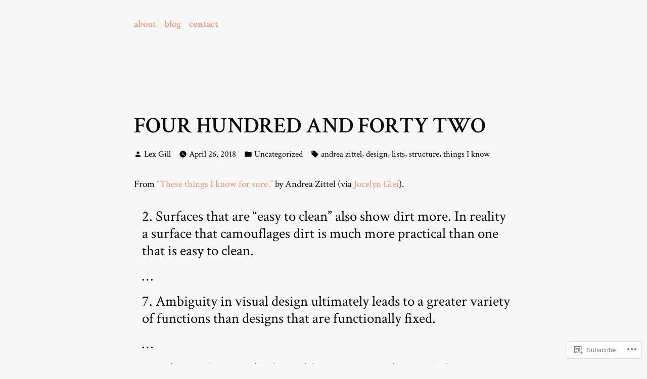

--- FILE ---
content_type: text/css;charset=utf-8
request_url: https://lexgill.com/_static/??-eJyljkESwjAIRS8kYqczaheOZ2kSRqshyRTSenxpu9aFbmDg//cB5wI+J6WkqHdiEizVYeijaE7oYvZPoJfpQXDr5p9ohFXae5Ed/pQRKyf5M4UpDD2oTR+CuEKJ9TYkQZ9Hsj2XXhfHilK0O0m/YXMxBpwrI4mAVR4qw/bgwl350pza5tgdzm33eAOFYn2d&cssminify=yes
body_size: 1606
content:


#editor .wp-block-cover-image.is-style-hover-reveal.has-background-dim .wp-block-cover__gradient-background,
#editor .wp-block-cover-image.is-style-hover-reveal.has-background-dim:not(.has-background-gradient):before,
#editor .wp-block-cover.is-style-hover-reveal.has-background-dim .wp-block-cover__gradient-background,
#editor .wp-block-cover.is-style-hover-reveal.has-background-dim:not(.has-background-gradient):before {
	opacity: 0;
}

#editor .wp-block-cover-image.is-style-hover-reveal.dalston-in-viewport.has-background-dim.has-background-dim-10 .wp-block-cover__gradient-background,
#editor .wp-block-cover-image.is-style-hover-reveal.dalston-in-viewport.has-background-dim.has-background-dim-10:not(.has-background-gradient):before,
#editor .wp-block-cover.is-style-hover-reveal.dalston-in-viewport.has-background-dim.has-background-dim-10 .wp-block-cover__gradient-background,
#editor .wp-block-cover.is-style-hover-reveal.dalston-in-viewport.has-background-dim.has-background-dim-10:not(.has-background-gradient):before,
#editor .wp-block-cover-image.is-style-hover-reveal.has-background-dim.has-background-dim-10 .wp-block-cover__gradient-background:hover,
#editor .wp-block-cover-image.is-style-hover-reveal.has-background-dim.has-background-dim-10:not(.has-background-gradient):hover:before,
#editor .wp-block-cover.is-style-hover-reveal.has-background-dim.has-background-dim-10 .wp-block-cover__gradient-background:hover,
#editor .wp-block-cover.is-style-hover-reveal.has-background-dim.has-background-dim-10:not(.has-background-gradient):hover:before {
	opacity: .1;
}

#editor .wp-block-cover-image.is-style-hover-reveal.dalston-in-viewport.has-background-dim.has-background-dim-20 .wp-block-cover__gradient-background,
#editor .wp-block-cover-image.is-style-hover-reveal.dalston-in-viewport.has-background-dim.has-background-dim-20:not(.has-background-gradient):before,
#editor .wp-block-cover.is-style-hover-reveal.dalston-in-viewport.has-background-dim.has-background-dim-20 .wp-block-cover__gradient-background,
#editor .wp-block-cover.is-style-hover-reveal.dalston-in-viewport.has-background-dim.has-background-dim-20:not(.has-background-gradient):before,
#editor .wp-block-cover-image.is-style-hover-reveal.has-background-dim.has-background-dim-20 .wp-block-cover__gradient-background:hover,
#editor .wp-block-cover-image.is-style-hover-reveal.has-background-dim.has-background-dim-20:not(.has-background-gradient):hover:before,
#editor .wp-block-cover.is-style-hover-reveal.has-background-dim.has-background-dim-20 .wp-block-cover__gradient-background:hover,
#editor .wp-block-cover.is-style-hover-reveal.has-background-dim.has-background-dim-20:not(.has-background-gradient):hover:before {
	opacity: .2;
}

#editor .wp-block-cover-image.is-style-hover-reveal.dalston-in-viewport.has-background-dim.has-background-dim-30 .wp-block-cover__gradient-background,
#editor .wp-block-cover-image.is-style-hover-reveal.dalston-in-viewport.has-background-dim.has-background-dim-30:not(.has-background-gradient):before,
#editor .wp-block-cover.is-style-hover-reveal.dalston-in-viewport.has-background-dim.has-background-dim-30 .wp-block-cover__gradient-background,
#editor .wp-block-cover.is-style-hover-reveal.dalston-in-viewport.has-background-dim.has-background-dim-30:not(.has-background-gradient):before,
#editor .wp-block-cover-image.is-style-hover-reveal.has-background-dim.has-background-dim-30 .wp-block-cover__gradient-background:hover,
#editor .wp-block-cover-image.is-style-hover-reveal.has-background-dim.has-background-dim-30:not(.has-background-gradient):hover:before,
#editor .wp-block-cover.is-style-hover-reveal.has-background-dim.has-background-dim-30 .wp-block-cover__gradient-background:hover,
#editor .wp-block-cover.is-style-hover-reveal.has-background-dim.has-background-dim-30:not(.has-background-gradient):hover:before {
	opacity: .3;
}

#editor .wp-block-cover-image.is-style-hover-reveal.dalston-in-viewport.has-background-dim.has-background-dim-40 .wp-block-cover__gradient-background,
#editor .wp-block-cover-image.is-style-hover-reveal.dalston-in-viewport.has-background-dim.has-background-dim-40:not(.has-background-gradient):before,
#editor .wp-block-cover.is-style-hover-reveal.dalston-in-viewport.has-background-dim.has-background-dim-40 .wp-block-cover__gradient-background,
#editor .wp-block-cover.is-style-hover-reveal.dalston-in-viewport.has-background-dim.has-background-dim-40:not(.has-background-gradient):before,
#editor .wp-block-cover-image.is-style-hover-reveal.has-background-dim.has-background-dim-40 .wp-block-cover__gradient-background:hover,
#editor .wp-block-cover-image.is-style-hover-reveal.has-background-dim.has-background-dim-40:not(.has-background-gradient):hover:before,
#editor .wp-block-cover.is-style-hover-reveal.has-background-dim.has-background-dim-40 .wp-block-cover__gradient-background:hover,
#editor .wp-block-cover.is-style-hover-reveal.has-background-dim.has-background-dim-40:not(.has-background-gradient):hover:before {
	opacity: .4;
}

#editor .wp-block-cover-image.is-style-hover-reveal.dalston-in-viewport.has-background-dim.has-background-dim .wp-block-cover__gradient-background,
#editor .wp-block-cover-image.is-style-hover-reveal.dalston-in-viewport.has-background-dim.has-background-dim:not(.has-background-gradient):before,
#editor .wp-block-cover.is-style-hover-reveal.dalston-in-viewport.has-background-dim.has-background-dim .wp-block-cover__gradient-background,
#editor .wp-block-cover.is-style-hover-reveal.dalston-in-viewport.has-background-dim.has-background-dim:not(.has-background-gradient):before,
#editor .wp-block-cover-image.is-style-hover-reveal.dalston-in-viewport.has-background-dim.has-background-dim-50 .wp-block-cover__gradient-background,
#editor .wp-block-cover-image.is-style-hover-reveal.dalston-in-viewport.has-background-dim.has-background-dim-50:not(.has-background-gradient):before,
#editor .wp-block-cover.is-style-hover-reveal.dalston-in-viewport.has-background-dim.has-background-dim-50 .wp-block-cover__gradient-background,
#editor .wp-block-cover.is-style-hover-reveal.dalston-in-viewport.has-background-dim.has-background-dim-50:not(.has-background-gradient):before,
#editor .wp-block-cover-image.is-style-hover-reveal.has-background-dim.has-background-dim .wp-block-cover__gradient-background:hover,
#editor .wp-block-cover-image.is-style-hover-reveal.has-background-dim.has-background-dim:not(.has-background-gradient):hover:before,
#editor .wp-block-cover.is-style-hover-reveal.has-background-dim.has-background-dim .wp-block-cover__gradient-background:hover,
#editor .wp-block-cover.is-style-hover-reveal.has-background-dim.has-background-dim:not(.has-background-gradient):hover:before,
#editor .wp-block-cover-image.is-style-hover-reveal.has-background-dim.has-background-dim-50 .wp-block-cover__gradient-background:hover,
#editor .wp-block-cover-image.is-style-hover-reveal.has-background-dim.has-background-dim-50:not(.has-background-gradient):hover:before,
#editor .wp-block-cover.is-style-hover-reveal.has-background-dim.has-background-dim-50 .wp-block-cover__gradient-background:hover,
#editor .wp-block-cover.is-style-hover-reveal.has-background-dim.has-background-dim-50:not(.has-background-gradient):hover:before {
	opacity: .5;
}

#editor .wp-block-cover-image.is-style-hover-reveal.dalston-in-viewport.has-background-dim.has-background-dim-60 .wp-block-cover__gradient-background,
#editor .wp-block-cover-image.is-style-hover-reveal.dalston-in-viewport.has-background-dim.has-background-dim-60:not(.has-background-gradient):before,
#editor .wp-block-cover.is-style-hover-reveal.dalston-in-viewport.has-background-dim.has-background-dim-60 .wp-block-cover__gradient-background,
#editor .wp-block-cover.is-style-hover-reveal.dalston-in-viewport.has-background-dim.has-background-dim-60:not(.has-background-gradient):before,
#editor .wp-block-cover-image.is-style-hover-reveal.has-background-dim.has-background-dim-60 .wp-block-cover__gradient-background:hover,
#editor .wp-block-cover-image.is-style-hover-reveal.has-background-dim.has-background-dim-60:not(.has-background-gradient):hover:before,
#editor .wp-block-cover.is-style-hover-reveal.has-background-dim.has-background-dim-60 .wp-block-cover__gradient-background:hover,
#editor .wp-block-cover.is-style-hover-reveal.has-background-dim.has-background-dim-60:not(.has-background-gradient):hover:before {
	opacity: .6;
}

#editor .wp-block-cover-image.is-style-hover-reveal.dalston-in-viewport.has-background-dim.has-background-dim-70 .wp-block-cover__gradient-background,
#editor .wp-block-cover-image.is-style-hover-reveal.dalston-in-viewport.has-background-dim.has-background-dim-70:not(.has-background-gradient):before,
#editor .wp-block-cover.is-style-hover-reveal.dalston-in-viewport.has-background-dim.has-background-dim-70 .wp-block-cover__gradient-background,
#editor .wp-block-cover.is-style-hover-reveal.dalston-in-viewport.has-background-dim.has-background-dim-70:not(.has-background-gradient):before,
#editor .wp-block-cover-image.is-style-hover-reveal.has-background-dim.has-background-dim-70 .wp-block-cover__gradient-background:hover,
#editor .wp-block-cover-image.is-style-hover-reveal.has-background-dim.has-background-dim-70:not(.has-background-gradient):hover:before,
#editor .wp-block-cover.is-style-hover-reveal.has-background-dim.has-background-dim-70 .wp-block-cover__gradient-background:hover,
#editor .wp-block-cover.is-style-hover-reveal.has-background-dim.has-background-dim-70:not(.has-background-gradient):hover:before {
	opacity: .7;
}

#editor .wp-block-cover-image.is-style-hover-reveal.dalston-in-viewport.has-background-dim.has-background-dim-80 .wp-block-cover__gradient-background,
#editor .wp-block-cover-image.is-style-hover-reveal.dalston-in-viewport.has-background-dim.has-background-dim-80:not(.has-background-gradient):before,
#editor .wp-block-cover.is-style-hover-reveal.dalston-in-viewport.has-background-dim.has-background-dim-80 .wp-block-cover__gradient-background,
#editor .wp-block-cover.is-style-hover-reveal.dalston-in-viewport.has-background-dim.has-background-dim-80:not(.has-background-gradient):before,
#editor .wp-block-cover-image.is-style-hover-reveal.has-background-dim.has-background-dim-80 .wp-block-cover__gradient-background:hover,
#editor .wp-block-cover-image.is-style-hover-reveal.has-background-dim.has-background-dim-80:not(.has-background-gradient):hover:before,
#editor .wp-block-cover.is-style-hover-reveal.has-background-dim.has-background-dim-80 .wp-block-cover__gradient-background:hover,
#editor .wp-block-cover.is-style-hover-reveal.has-background-dim.has-background-dim-80:not(.has-background-gradient):hover:before {
	opacity: .8;
}

#editor .wp-block-cover-image.is-style-hover-reveal.dalston-in-viewport.has-background-dim.has-background-dim-90 .wp-block-cover__gradient-background,
#editor .wp-block-cover-image.is-style-hover-reveal.dalston-in-viewport.has-background-dim.has-background-dim-90:not(.has-background-gradient):before,
#editor .wp-block-cover.is-style-hover-reveal.dalston-in-viewport.has-background-dim.has-background-dim-90 .wp-block-cover__gradient-background,
#editor .wp-block-cover.is-style-hover-reveal.dalston-in-viewport.has-background-dim.has-background-dim-90:not(.has-background-gradient):before,
#editor .wp-block-cover-image.is-style-hover-reveal.has-background-dim.has-background-dim-90 .wp-block-cover__gradient-background:hover,
#editor .wp-block-cover-image.is-style-hover-reveal.has-background-dim.has-background-dim-90:not(.has-background-gradient):hover:before,
#editor .wp-block-cover.is-style-hover-reveal.has-background-dim.has-background-dim-90 .wp-block-cover__gradient-background:hover,
#editor .wp-block-cover.is-style-hover-reveal.has-background-dim.has-background-dim-90:not(.has-background-gradient):hover:before {
	opacity: .9;
}

#editor .wp-block-cover-image.is-style-hover-reveal.dalston-in-viewport.has-background-dim.has-background-dim-100 .wp-block-cover__gradient-background,
#editor .wp-block-cover-image.is-style-hover-reveal.dalston-in-viewport.has-background-dim.has-background-dim-100:not(.has-background-gradient):before,
#editor .wp-block-cover.is-style-hover-reveal.dalston-in-viewport.has-background-dim.has-background-dim-100 .wp-block-cover__gradient-background,
#editor .wp-block-cover.is-style-hover-reveal.dalston-in-viewport.has-background-dim.has-background-dim-100:not(.has-background-gradient):before,
#editor .wp-block-cover-image.is-style-hover-reveal.has-background-dim.has-background-dim-100 .wp-block-cover__gradient-background:hover,
#editor .wp-block-cover-image.is-style-hover-reveal.has-background-dim.has-background-dim-100:not(.has-background-gradient):hover:before,
#editor .wp-block-cover.is-style-hover-reveal.has-background-dim.has-background-dim-100 .wp-block-cover__gradient-background:hover,
#editor .wp-block-cover.is-style-hover-reveal.has-background-dim.has-background-dim-100:not(.has-background-gradient):hover:before {
	opacity: 1;
}





.wp-block-cover.is-style-hover-reveal:not(.has-parallax) {
	background-size: contain;
	background-repeat: no-repeat;
}

.wp-block-cover.is-style-hover-reveal a:hover,
.wp-block-cover.is-style-hover-reveal a:active {
	color: currentColor;
	text-decoration: underline;
}

.wp-block-cover.is-style-hover-reveal .wp-block-cover__inner-container,
.wp-block-cover.is-style-hover-reveal .wp-block-cover-text {
	opacity: 0;
	-webkit-transition: opacity 0.2s ease-in-out;
	-moz-transition: opacity 0.2s ease-in-out;
	transition: opacity 0.2s ease-in-out;
}

.wp-block-cover.is-style-hover-reveal.dalston-in-viewport .wp-block-cover__inner-container,
.wp-block-cover.is-style-hover-reveal.dalston-in-viewport .wp-block-cover-text,
.wp-block-cover.is-style-hover-reveal:hover .wp-block-cover__inner-container,
.wp-block-cover.is-style-hover-reveal:hover .wp-block-cover-text {
	opacity: 1;
}



.wp-block-cover.is-style-hover-reveal.has-background-dim:before,
.wp-block-cover.is-style-hover-reveal.has-background-dim:not(.has-background-gradient):before,
.wp-block-cover.is-style-hover-reveal.has-background-dim.has-background-gradient .wp-block-cover__gradient-background,
.wp-block-cover.is-style-hover-reveal:has(.wp-block-cover__image-background, .wp-block-cover__video-background) .wp-block-cover__background.has-background-dim {
	opacity: 0;
	-webkit-transition: opacity 0.2s ease-in-out;
	-moz-transition: opacity 0.2s ease-in-out;
	transition: opacity 0.2s ease-in-out;
}

.wp-block-cover.is-style-hover-reveal.dalston-in-viewport.has-background-dim.has-background-dim-0:before,
.wp-block-cover.is-style-hover-reveal.dalston-in-viewport.has-background-dim.has-background-dim-0.has-background-gradient .wp-block-cover__gradient-background,
.wp-block-cover.is-style-hover-reveal.dalston-in-viewport .wp-block-cover__background.has-background-dim.has-background-dim-0,
.wp-block-cover.is-style-hover-reveal.has-background-dim.has-background-dim-0:hover:before,
.wp-block-cover.is-style-hover-reveal.has-background-dim.has-background-dim-0.has-background-gradient:hover .wp-block-cover__gradient-background,
.wp-block-cover.is-style-hover-reveal:hover .wp-block-cover__background.has-background-dim.has-background-dim-0 {
	opacity: 0;
}

.wp-block-cover.is-style-hover-reveal.dalston-in-viewport.has-background-dim.has-background-dim-10:before,
.wp-block-cover.is-style-hover-reveal.dalston-in-viewport.has-background-dim.has-background-dim-10.has-background-gradient .wp-block-cover__gradient-background,
.wp-block-cover.is-style-hover-reveal.dalston-in-viewport .wp-block-cover__background.has-background-dim.has-background-dim-10,
.wp-block-cover.is-style-hover-reveal.has-background-dim.has-background-dim-10:hover:before,
.wp-block-cover.is-style-hover-reveal.has-background-dim.has-background-dim-10.has-background-gradient:hover .wp-block-cover__gradient-background,
.wp-block-cover.is-style-hover-reveal:hover .wp-block-cover__background.has-background-dim.has-background-dim-10 {
	opacity: .1;
}

.wp-block-cover.is-style-hover-reveal.dalston-in-viewport.has-background-dim.has-background-dim-20:before,
.wp-block-cover.is-style-hover-reveal.dalston-in-viewport.has-background-dim.has-background-dim-20.has-background-gradient .wp-block-cover__gradient-background,
.wp-block-cover.is-style-hover-reveal.dalston-in-viewport .wp-block-cover__background.has-background-dim.has-background-dim-20,
.wp-block-cover.is-style-hover-reveal.has-background-dim.has-background-dim-20:hover:before,
.wp-block-cover.is-style-hover-reveal.has-background-dim.has-background-dim-20.has-background-gradient:hover .wp-block-cover__gradient-background,
.wp-block-cover.is-style-hover-reveal:hover .wp-block-cover__background.has-background-dim.has-background-dim-20 {
	opacity: .2;
}

.wp-block-cover.is-style-hover-reveal.dalston-in-viewport.has-background-dim.has-background-dim-30:before,
.wp-block-cover.is-style-hover-revea.dalston-in-viewport.has-background-dim.has-background-dim-30.has-background-gradient .wp-block-cover__gradient-background,
.wp-block-cover.is-style-hover-reveal.dalston-in-viewport .wp-block-cover__background.has-background-dim.has-background-dim-30,
.wp-block-cover.is-style-hover-reveal.has-background-dim.has-background-dim-30:hover:before,
.wp-block-cover.is-style-hover-reveal.has-background-dim.has-background-dim-30.has-background-gradient:hover .wp-block-cover__gradient-background,
.wp-block-cover.is-style-hover-reveal:hover .wp-block-cover__background.has-background-dim.has-background-dim-30 {
	opacity: .3;
}

.wp-block-cover.is-style-hover-reveal.dalston-in-viewport.has-background-dim.has-background-dim-40:before,
.wp-block-cover.is-style-hover-reveal.dalston-in-viewport.has-background-dim.has-background-dim-40.has-background-gradient .wp-block-cover__gradient-background,
.wp-block-cover.is-style-hover-reveal.dalston-in-viewport .wp-block-cover__background.has-background-dim.has-background-dim-40,
.wp-block-cover.is-style-hover-reveal.has-background-dim.has-background-dim-40:hover:before,
.wp-block-cover.is-style-hover-reveal.has-background-dim.has-background-dim-40.has-background-gradient:hover .wp-block-cover__gradient-background,
.wp-block-cover.is-style-hover-reveal:hover .wp-block-cover__background.has-background-dim.has-background-dim-40 {
	opacity: .4;
}

.wp-block-cover.is-style-hover-reveal.dalston-in-viewport.has-background-dim:before,
.wp-block-cover.is-style-hover-reveal.dalston-in-viewport.has-background-dim.has-background-dim-50:before,
.wp-block-cover.is-style-hover-reveal.dalston-in-viewport.has-background-dim.has-background-gradient .wp-block-cover__gradient-background,
.wp-block-cover.is-style-hover-reveal.dalston-in-viewport.has-background-dim.has-background-dim-50.has-background-gradient .wp-block-cover__gradient-background,
.wp-block-cover.is-style-hover-reveal.dalston-in-viewport .wp-block-cover__background.has-background-dim,
.wp-block-cover.is-style-hover-reveal.dalston-in-viewport .wp-block-cover__background.has-background-dim.has-background-dim-50,
.wp-block-cover.is-style-hover-reveal.has-background-dim:hover:before,
.wp-block-cover.is-style-hover-reveal.has-background-dim.has-background-dim-50:hover:before,
.wp-block-cover.is-style-hover-reveal.has-background-dim.has-background-gradient:hover .wp-block-cover__gradient-background,
.wp-block-cover.is-style-hover-reveal.has-background-dim.has-background-dim-50.has-background-gradient:hover .wp-block-cover__gradient-background,
.wp-block-cover.is-style-hover-reveal:hover .wp-block-cover__background.has-background-dim,
.wp-block-cover.is-style-hover-reveal:hover .wp-block-cover__background.has-background-dim.has-background-dim-50 {
	opacity: .5;
}

.wp-block-cover.is-style-hover-reveal.dalston-in-viewport.has-background-dim.has-background-dim-60:before,
.wp-block-cover.is-style-hover-reveal.dalston-in-viewport.has-background-dim.has-background-dim-60.has-background-gradient .wp-block-cover__gradient-background,
.wp-block-cover.is-style-hover-reveal.dalston-in-viewport .wp-block-cover__background.has-background-dim.has-background-dim-60,
.wp-block-cover.is-style-hover-reveal.has-background-dim.has-background-dim-60:hover:before,
.wp-block-cover.is-style-hover-reveal.has-background-dim.has-background-dim-60.has-background-gradient:hover .wp-block-cover__gradient-background,
.wp-block-cover.is-style-hover-reveal:hover .wp-block-cover__background.has-background-dim.has-background-dim-60 {
	opacity: .6;
}

.wp-block-cover.is-style-hover-reveal.dalston-in-viewport.has-background-dim.has-background-dim-70:before,
.wp-block-cover.is-style-hover-reveal.dalston-in-viewport.has-background-dim.has-background-dim-70.has-background-gradient .wp-block-cover__gradient-background,
.wp-block-cover.is-style-hover-reveal.dalston-in-viewport .wp-block-cover__background.has-background-dim.has-background-dim-70,
.wp-block-cover.is-style-hover-reveal.has-background-dim.has-background-dim-70:hover:before,
.wp-block-cover.is-style-hover-reveal.has-background-dim.has-background-dim-70.has-background-gradient:hover .wp-block-cover__gradient-background,
.wp-block-cover.is-style-hover-reveal:hover .wp-block-cover__background.has-background-dim.has-background-dim-70 {
	opacity: .7;
}

.wp-block-cover.is-style-hover-reveal.dalston-in-viewport.has-background-dim.has-background-dim-80:before,
.wp-block-cover.is-style-hover-reveal.dalston-in-viewport.has-background-dim.has-background-dim-80.has-background-gradient .wp-block-cover__gradient-background,
.wp-block-cover.is-style-hover-reveal.dalston-in-viewport .wp-block-cover__background.has-background-dim.has-background-dim-80,
.wp-block-cover.is-style-hover-reveal.has-background-dim.has-background-dim-80:hover:before,
.wp-block-cover.is-style-hover-reveal.has-background-dim.has-background-dim-80.has-background-gradient:hover .wp-block-cover__gradient-background,
.wp-block-cover.is-style-hover-reveal:hover .wp-block-cover__background.has-background-dim.has-background-dim-80 {
	opacity: .8;
}

.wp-block-cover.is-style-hover-reveal.dalston-in-viewport.has-background-dim.has-background-dim-90:before,
.wp-block-cover.is-style-hover-reveal.dalston-in-viewport.has-background-dim.has-background-dim-90.has-background-gradient .wp-block-cover__gradient-background,
.wp-block-cover.is-style-hover-reveal.dalston-in-viewport .wp-block-cover__background.has-background-dim.has-background-dim-90,
.wp-block-cover.is-style-hover-reveal.has-background-dim.has-background-dim-90:hover:before,
.wp-block-cover.is-style-hover-reveal.has-background-dim.has-background-dim-90.has-background-gradient:hover .wp-block-cover__gradient-background,
.wp-block-cover.is-style-hover-reveal:hover .wp-block-cover__background.has-background-dim.has-background-dim-90 {
	opacity: .9;
}

.wp-block-cover.is-style-hover-reveal.dalston-in-viewport.has-background-dim.has-background-dim-100:before,
.wp-block-cover.is-style-hover-reveal.dalston-in-viewport.has-background-dim.has-background-dim-100.has-background-gradient .wp-block-cover__gradient-background,
.wp-block-cover.is-style-hover-reveal.dalston-in-viewport .wp-block-cover__background.has-background-dim.has-background-dim-100,
.wp-block-cover.is-style-hover-reveal.has-background-dim.has-background-dim-100:hover:before,
.wp-block-cover.is-style-hover-reveal.has-background-dim.has-background-dim-100.has-background-gradient:hover .wp-block-cover__gradient-background,
.wp-block-cover.is-style-hover-reveal:hover .wp-block-cover__background.has-background-dim.has-background-dim-100 {
	opacity: 1;
}

.wp-block-columns.is-style-full-bleed {

}

.wp-block-columns.is-style-full-bleed.alignfull {
	padding-left: 0;
	padding-right: 0;
}

.wp-block-columns.is-style-full-bleed .wp-block-column:not(:last-child) {
    margin-bottom: 0;
}

@media (min-width: 600px) {

	.wp-block-columns.is-style-full-bleed .wp-block-column {
		flex-basis: 50%;
	}

	.wp-block-columns.is-style-full-bleed .wp-block-column:nth-child(2n) {
		margin-left: 0;
	}
}

@media (min-width: 782px) {

	.wp-block-columns.is-style-full-bleed .wp-block-column:not(:first-child) {
		margin-left: 0;
	}
}


[data-type="core/columns"][data-align=full] .wp-block-columns.is-style-full-bleed > .editor-inner-blocks {
	padding-left: 0;
	padding-right: 0;
}

@media (min-width: 600px) {
	[data-type="core/columns"][data-align=full] .wp-block-columns.is-style-full-bleed > .editor-inner-blocks {
		padding-left: 0;
		padding-right: 0;
	}
}

@media (min-width: 600px) {
	.wp-block-columns.is-style-full-bleed > .editor-inner-blocks > .editor-block-list__layout > [data-type="core/column"]:nth-child(2n) {
		margin-left: 0;
	}
}

@media (min-width: 782px) {
	.wp-block-columns.is-style-full-bleed > .editor-inner-blocks > .editor-block-list__layout > [data-type="core/column"]:not(:first-child) {
		margin-left: 0;
	}
}

@media (min-width: 600px) {
	.wp-block-columns.is-style-full-bleed > .editor-inner-blocks > .editor-block-list__layout > [data-type="core/column"] {
		flex-basis: calc(50% - 28px);
		margin-left: 14px;
		margin-right: 14px;
	}
}



.wp-block-columns.is-style-project.alignfull {
	padding-left: 16px;
	padding-right: 16px;
}

@media (min-width: 600px) {

	.wp-block-columns.is-style-project.alignfull {
		padding-left: 32px;
		padding-right: 0;
	}

	.wp-block-columns.is-style-project > .wp-block-column:nth-child(2n) {
		margin-left: 0;
	}
}

@media (min-width: 1024px) {

	.wp-block-columns.is-style-project > .wp-block-column:first-child {
		padding-right: 32px;
	}
	.wp-block-columns.is-style-project > .wp-block-column:not(:first-child) {
		margin-left: 0;
	}
	.wp-block-columns.is-style-project > .wp-block-column,
	.wp-block-columns.is-style-project > .editor-inner-blocks > .editor-block-list__layout > [data-type="core/column"] {
		flex-basis: 100% !important;
	}
	.wp-block-columns.is-style-project > .wp-block-column:first-of-type,
	.wp-block-columns.is-style-project > .editor-inner-blocks > .editor-block-list__layout > [data-type="core/column"]:first-of-type {
		flex-shrink: 0;
		flex-basis: auto !important;
		width: calc( 0.5 * (100vw - calc( 782px - 32px) - 64px)) !important;
	}
}


.wp-block-media-text.is-style-inset-borders {
	position: relative;
}

.wp-block-media-text.is-style-inset-borders:before {
	content: '';
	position: absolute;
	top: 10px;
	right: 10px;
	bottom: 10px;
	left: 10px;
	border: 1px solid #FFFFFF;
	z-index: 1;
}

.wp-block-media-text.is-style-inset-borders.is-selected:before {
	content: inherit;
	display: none;
}

.wp-block-media-text.is-style-inset-borders.is-selected .block-library-media-text__media-container:before {
	content: '';
	position: absolute;
	top: 10px;
	right: 10px;
	bottom: 10px;
	left: 10px;
	border: 1px solid #FFFFFF;
	z-index: 1;
	border-right-width: inherit;
}

.wp-block-media-text.has-media-on-the-right.is-style-inset-borders.is-selected .block-library-media-text__media-container:before {
	border-left-width: inherit;
	border-right-width: 1px;
}


.wp-playlist-light {
	color: #000;
}

.wp-playlist-light .wp-playlist-item {
	color: #333;
}

.wp-playlist-light .wp-playlist-playing {
	background: #fff;
	color: #000;
}

.wp-playlist-dark .wp-playlist-item .wp-playlist-caption {
	color: #fff;
}

.wp-playlist-caption {
	display: block;
}.bbp-staff-role {
	color: #f1831e;
}

.bbp-a8c-reply {
	background: #e9eff3 !important;
	border: 1px solid #c8d7e1;
	width: 98% !important;
}